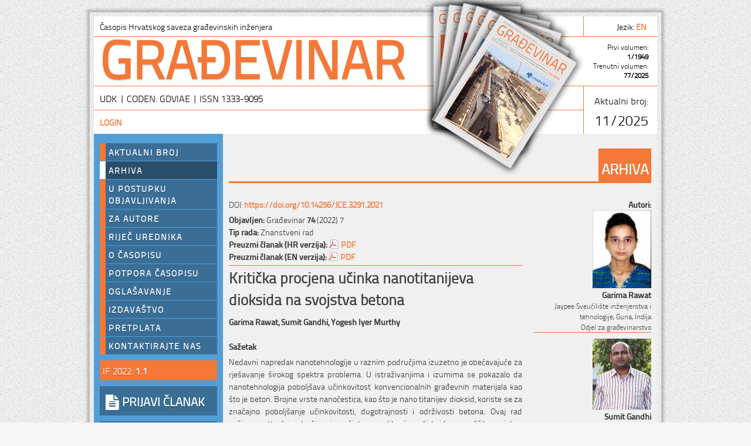

--- FILE ---
content_type: text/html; charset=utf-8
request_url: http://w-ww.casopis-gradjevinar.hr/arhiva/article/3291
body_size: 4543
content:
<!DOCTYPE html PUBLIC "-//W3C//DTD XHTML 1.0 Transitional//EN" "http://www.w3.org/TR/xhtml1/DTD/xhtml1-transitional.dtd">
<html lang="hr-HR" xml:lang="hr-HR" xmlns="http://www.w3.org/1999/xhtml" >
<head>
	<base href="http://w-ww.casopis-gradjevinar.hr/" />
	<meta name="generator" content="SilverStripe - http://silverstripe.org" />
<meta http-equiv="Content-type" content="text/html; charset=utf-8" />
<link rel="alternate" type="text/html" title="Archive" hreflang="en-GB" href="http://w-ww.casopis-gradjevinar.hr/archive/" />
<link rel="alternate" type="text/html" title="Arhiva" hreflang="hr-HR" href="http://w-ww.casopis-gradjevinar.hr/arhiva/" />

	<meta http-equiv="Content-Language" content="hr-HR"/>
	<title>Građevinar - Arhiva</title> 
	<link rel="shortcut icon" href="/favicon.ico" />
	
	
	
	
<link rel="stylesheet" type="text/css" href="/themes/grad/css/layout.css?m=1445240353" />
<link rel="stylesheet" type="text/css" href="/themes/grad/css/typography.css?m=1437731096" />
<link rel="stylesheet" type="text/css" href="/themes/grad/css/form.css?m=1542191975" />
<link rel="stylesheet" type="text/css" href="/themes/grad/font-awesome/css/font-awesome.css?m=1435653630" />
</head>
<body>
	<div id="Container">
		<div id="Header">
		<table id="headerTable" cellspacing="0">
		<tr>
		  <td class="bottomRight"><p>Časopis Hrvatskog saveza građevinskih inženjera</p></td>
		  <td class="bottom" align="right" width="100px">
			<p>
			
			<div id="lang" class="clear">
			  
			        <p>Jezik: <span class="caps"><a href="/archive/" hreflang="en-GB" title="Archive - English (UK)">en&nbsp;</a></span></p>
			 
			</div>               
					
			</p>  
		  </td>
		</tr>
		<tr>
			<td class="bottom"><h1>GRAĐEVINAR</h1></td>
			<td class="bottom" align="right">
				<span id="volumeYear">
				Prvi volumen:<br /><strong>1/1949</strong><br />
				Trenutni volumen:<br /><strong>77/2025</strong>
				</span>
			</td>
			
		</tr>
		<tr>
		  <td class='bottomRight' style='height:30px;'>
		 UDK  | CODEN: GDVIAE | ISSN 1333-9095
		  </td>
		  <td rowspan="2" align="right">Aktualni broj:<br /><br />
			<span style='font-size:24px;'>
					11/2025
			</span></td>
		</tr>
		<tr>
		  <!--td class="right" style="height:30px;"><p><a href="http://w-ww.casopis-gradjevinar.hr/Security/login">Login</a> | <a href="http://w-ww.casopis-gradjevinar.hr/Security/logout">Logout</a> | <a href="http://w-ww.casopis-gradjevinar.hr/admin">Admin</a></p></td-->
		  <td class="right" style='height:30px;'><p>
			
                <a href="http://w-ww.casopis-gradjevinar.hr/Security/login?BackURL=/arhiva/" title="Login">Login</a>
            
		  </p></td>
		</tr>
</table>	  
		</div>
		<div id="Columns">
			<div id="Sidebar">
				<!--div id="new-content"><i class="fa fa-exclamation-circle"></i></div-->
<ul id="Navigation">
	
		<li>
			<a class="link" href="/aktualni-broj/" title="Go to the Aktualni broj page">Aktualni broj<span></span></a>
			
		</li>
	
		<li>
			<a class="current" href="/arhiva/" title="Go to the Arhiva page">Arhiva<span></span></a>
			
		</li>
	
		<li>
			<a class="link" href="/u-postupku-objavljivanja/" title="Go to the U postupku objavljivanja page">U postupku objavljivanja<span></span></a>
			
		</li>
	
		<li>
			<a class="link" href="/za-autore/" title="Go to the Za autore page">Za autore<span></span></a>
			
				
				
			
		</li>
	
		<li>
			<a class="link" href="/rijec-urednika/" title="Go to the Riječ urednika page">Riječ urednika<span></span></a>
			
		</li>
	
		<li>
			<a class="link" href="/o-casopisu/" title="Go to the O časopisu page">O časopisu<span></span></a>
			
				
				
			
		</li>
	
		<li>
			<a class="link" href="/potpora-casopisu/" title="Go to the Potpora časopisu page">Potpora časopisu<span></span></a>
			
		</li>
	
		<li>
			<a class="link" href="/oglasavanje/" title="Go to the Oglašavanje page">Oglašavanje<span></span></a>
			
		</li>
	
		<li>
			<a class="link" href="/izdavastvo/" title="Go to the Izdavaštvo page">Izdavaštvo<span></span></a>
			
		</li>
	
		<li>
			<a class="link" href="/pretplata/" title="Go to the Pretplata page">Pretplata<span></span></a>
			
		</li>
	
		<li>
			<a class="link" href="/contact-us-2-hr-hr/" title="Go to the Kontaktirajte nas page">Kontaktirajte nas<span></span></a>
			
		</li>
	
</ul>
				
								<div id="Sidebar-message-box">
					<a title="Impact Factor predstavlja prosječan broj citata članaka unutar godine dana, objavljenih u časopisu kroz period od protekle dvije godine. &copy;InCites Journal Citation Reports 2022." class="tooltip">
						<span title="More">IF 2022: <strong>1.1</strong></span>
					</a>
				</div>
				<a id="submitPaper" title="Submit article" href="http://w-ww.casopis-gradjevinar.hr/za-autore/novi-clanak"><i class="BTNshaddow fa fa-file-text fa-lg"></i>&nbsp;PRIJAVI ČLANAK</a>
				<a id="articleTrackingBTN" title="Article tracking" href="http://w-ww.casopis-gradjevinar.hr/za-autore/moji-clanci"><i class="BTNshaddow fa fa-info-circle fa-lg"></i></i>&nbsp;STATUS ČLANKA</a>
				<a id="journalFlyerBTN" title="Journal flyer" href="http://w-ww.casopis-gradjevinar.hr/assets/Docs/Journal-Gradevinar-Civil-Engineer.pdf"><i class="BTNshaddow fa fa-file-pdf-o fa-lg"></i>&nbsp;PROMO LETAK</a>
				<a href="http://www.crossref.org/crosscheck.html" target="_blank"><img style="margin-top:20px; margin-bottom:20px" src="https://assets.crossref.org/logo/crossref-similarity-check-logo-200.svg" width="200" height="98" alt="Crossref Similarity Check logo"></a>
				<!--a id="hpbBanner" href="https://www.hpb.hr/malo-i-srednje-poduzetnistvo/financiranje/dugorocno-financiranje/krediti-za-obnovu-stambenih-zgrada-ostecenih-potresom" target="_blank"><img style="margin-top:20px; margin-bottom:20px" src="http://w-ww.casopis-gradjevinar.hr/assets/Banners/200x100-zg-potres.jpg" width="200" height="100" alt="HPB Posebna kreditna linija"></a-->
				<!--img src="themes/grad/images/cestitka-gradjevinar-2015-w.png" width="200px" height="332px" /-->
				<!--div id='Sidebar-message-box'>
					<h2>Predstavljamo <br />Vam	novu web <br />stranicu časopisa<br /></h2><h1>Građevinar!</h1>
					<h3>Web stranica je još uvijek u razvojnoj fazi te se unaprijed ispričavamo za eventualne greške. Molimo Vas da eventuanu grešku prijavite na <a href="mailto:admin@hsgi.org?Subject=Prijava%20kvara">admin@hsgi.org</a>. Staru web stranicu časopisa možete otvoriti <a href="http://www.casopis-gradjevinar.hr">ovdje</a>.</h3>
				</div-->

			</div>
			<div id="Main" class="typography">
				<div class="mainTitle">
	  <div class="mainTitleBox"><h1>Arhiva</h1></div>
	  <div class="clear"></div>
</div>


<div class="article">
	<div id="articleBody">
		
		<div id="DOI">DOI: <a href="https://doi.org/10.14256/JCE.3291.2021" target="_blank">https://doi.org/10.14256/JCE.3291.2021</a></div>
		<p>
		<strong>Objavljen:</strong> Građevinar <strong>74</strong> (2022) 7<br/>
		<strong>Tip rada:</strong> Znanstveni rad <br />
		<!--strong>Zaprimljen:</strong>  <br /-->
		<!--strong></strong>  <br /-->
		<strong>Preuzmi članak (HR verzija): </strong> <a target="_blank" href="assets/Uploads/JCE-72-2022-7-1-3291.pdf">PDF</a><br />
		<strong>Preuzmi članak (EN verzija): </strong> <a target="_blank" href="assets/Uploads/JCE-72-2022-7-1-3291-EN.pdf">PDF</a><br />
		<!--<strong>Broj pregleda</strong>: 0 -->
		</p>
		<div class="titleAuthors"></div>
		<h1>Kritička procjena učinka nanotitanijeva dioksida na svojstva betona</h1>
		<div class="authorsProfile">
			
			<strong>Garima Rawat, </strong>
			
			
			<strong>Sumit Gandhi, </strong>
			
			
			<strong>Yogesh Iyer Murthy</strong>
			
			
		</div>
		<br />
		<strong>Sažetak</strong>
		<p>Nedavni napredak nanotehnologije u raznim područjima izuzetno je obećavajuće za rješavanje širokog spektra problema. U istraživanjima i izumima  se pokazalo da nanotehnologija poboljšava učinkovitost konvencionalnih građevnih materijala kao što je beton. Brojne vrste nanočestica, kao što je nano titanijev dioksid, koriste se za značajno poboljšanje učinkovitosti, dugotrajnosti i održivosti betona. Ovaj rad sažima prethodna istraživanja o učinku nanotitanijeva dioksida na različita svojstva, uključujući toplinu hidratacije, obradivost, vrijeme vezivanja, kemijsko skupljanje, mehaničku čvrstoću, otpornost na abraziju, vatrootpornost i otpornost na smrzavanje/odmrzavanje. Vrijednosti upijanje vode, penetracija klorida i propusnosti su male u konvencionalnim sustavima običnog ili mješovitog cementa. Osim toga, u ovom istraživanju matrica koja sadrži nanotitanijev dioksid uspoređuje se s matricom koja sadrži druge nanočestice. Građevinski inženjeri mogu koristiti ovaj opis kao izvor podataka.</p>
		<strong>Ključne riječi</strong><br /> 
			nanomaterijali, trajnost betona, nanotitanijev dioksid, nanotehnologija, propusnost
		<div id="citation">
		<h1>KAKO CITIRATI OVAJ ČLANAK:</h1>
		<!--p><i>Pri citiranju ovog članka u drugim publikacijama, molimo, koristite sljedeći format navoda literature. Kopirajte sljedeći tekst u svoj popis literature:</i></p-->
		Rawat,  G., Gandhi,  S., Murthy,  Y. I.: Kritička procjena učinka nanotitanijeva dioksida na svojstva betona, <em>GRAĐEVINAR, 74</em> (2022) 7, pp. 553-560, doi: <a href="https://doi.org/10.14256/JCE.3291.2021" target="_blank">https://doi.org/10.14256/JCE.3291.2021</a>
		<br /><br />
		<h1>ILI:</h1>
		Rawat,  G., Gandhi,  S., Murthy,  Y. I. (2022). Kritička procjena učinka nanotitanijeva dioksida na svojstva betona, <em>GRAĐEVINAR, 74</em> (7), 553-560, doi: <a href="https://doi.org/10.14256/JCE.3291.2021" target="_blank">https://doi.org/10.14256/JCE.3291.2021</a>
		</div>
		
		<div id="citation">
		<h1>LICENCA:</h1>
		<a rel="license" href="http://creativecommons.org/licenses/by/4.0/">
		<img alt="Creative Commons License" style="border-width:0" src="https://i.creativecommons.org/l/by/4.0/88x31.png" /></a>
		<br />This paper is licensed under a <a rel="license" href="http://creativecommons.org/licenses/by/4.0/">Creative Commons Attribution 4.0 International License</a>.
		</div>
		
	</div>
	<div id="authorsBox">
		<strong>Autori:</strong><br />
		
			<div class="authorsProfile">
				 <img src="/assets/Uploads/AuthorPhoto/_resampled/SetWidth100-Garima-Rawat.jpg" alt="Garima Rawat" />
				<!--img width="100px" height="120px"/ -->
				<br/>
				<!--pursuing Ph.D in Civil Engineering -->
				<strong>Garima Rawat</strong>
				<!--Profession -->
				<br/> <span style="font-size: 12px;">Jaypee Sveučilište inženjerstva i tehnologije, Guna, Indija<br />
Odjel za građevinarstvo</span> 
			</div>
		
			<div class="authorsProfile">
				 <img src="/assets/Uploads/_resampled/SetWidth100-2-Sumit-Gandhi-WEB.jpg" alt="2 Sumit Gandhi WEB" />
				<!--img width="100px" height="120px"/ -->
				<br/>
				<!--Ph.D -->
				<strong>Sumit Gandhi</strong>
				<!---->
				<br/> <span style="font-size: 12px;">Jaypee Sveučilište inženjerstva i tehnologije, Guna, Indija<br />
Odjel za građevinarstvo</span> 
			</div>
		
			<div class="authorsProfile">
				 <img src="/assets/Uploads/_resampled/SetWidth100-3-Yogesh-Iyer-Murthy-WEB.jpg" alt="3 Yogesh Iyer Murthy WEB" />
				<!--img width="100px" height="120px"/ -->
				<br/>
				<!--Ph.D -->
				<strong>Yogesh Iyer Murthy</strong>
				<!---->
				<br/> <span style="font-size: 12px;">Jaypee Sveučilište inženjerstva i tehnologije, Guna, Indija<br />
Odjel za građevinarstvo</span> 
			</div>
		
	</div>
</div>



			</div>
			<div class="clear"></div>
		</div>
		
<div id="footer-wrap">
		<div id="footer-columns">
	
			<div class="col3">
				<h3>Čitatelji:</h3>
				<ul>
					<li><a href="http://w-ww.casopis-gradjevinar.hr/aktualni-broj">Aktualni broj</a></li>
					<li><a href="http://w-ww.casopis-gradjevinar.hr/arhiva">Arhiva</a></li>
					<li><a href="http://w-ww.casopis-gradjevinar.hr/pretplata">Pretplata</a></li>
				</ul>
			</div>

			<div class="col3-center">
				<h3>Autori:</h3>
				<ul>
					<li><a href="http://w-ww.casopis-gradjevinar.hr/za-autore/upute-autorima">Upute</a></li>
					<li><a href="http://w-ww.casopis-gradjevinar.hr/za-autore/novi-clanak">Prijavi članak</a></li>
					<li><a href="http://w-ww.casopis-gradjevinar.hr/za-autore/pracenje-clanka">Praćenje članka</a></li>
				</ul>
			</div>
			<div class="col3-center">
				<h3>Recenzenti:</h3>
				<ul>
					<li><a href="http://w-ww.casopis-gradjevinar.hr/">Upute za recenziju</a></li>
					<li><a href="http://w-ww.casopis-gradjevinar.hr/">Dodijeljeni članci</a></li>
				</ul>
			</div>

			<div class="col3-center">
				<h3>Oglašavanje:</h3>
				<ul>
					<li><a href="http://w-ww.casopis-gradjevinar.hr/oglasavanje">Mogućnosti oglašavanja</a></li>
					<li><a href="http://w-ww.casopis-gradjevinar.hr/">Posjećenost i distribucija</a></li>
					<li><a href="http://w-ww.casopis-gradjevinar.hr/">Pošalji upit</a></li>
				</ul>
			</div>
			<div class="col3">
				<h3>O nama:</h3>
				<ul>
					<li><a href="http://w-ww.casopis-gradjevinar.hr/kontaktirajte-nas">Lokacija</a></li>
					<li><a href="http://w-ww.casopis-gradjevinar.hr/rijec-urednika">Riječ urednika</a></li>
					<li><a href="http://w-ww.casopis-gradjevinar.hr/kontaktirajte-nas">Kontakt</a></li>
				</ul>
			</div>

		</div>	
</div>

		<div id="noviBroj"><a href=''/></div>
	</div>
<script type="text/javascript">//<![CDATA[

var _gaq = _gaq || [];
_gaq.push(['_setAccount', 'UA-1376487-12']);
_gaq.push(['_trackPageview']);

(function() {
	var ga = document.createElement('script'); ga.type = 'text/javascript'; ga.async = true;
	ga.src = ('https:' == document.location.protocol ? 'https://ssl' : 'http://www') + '.google-analytics.com/ga.js';
	var s = document.getElementsByTagName('script')[0]; s.parentNode.insertBefore(ga, s);
})();


//]]></script></body>
</html>
